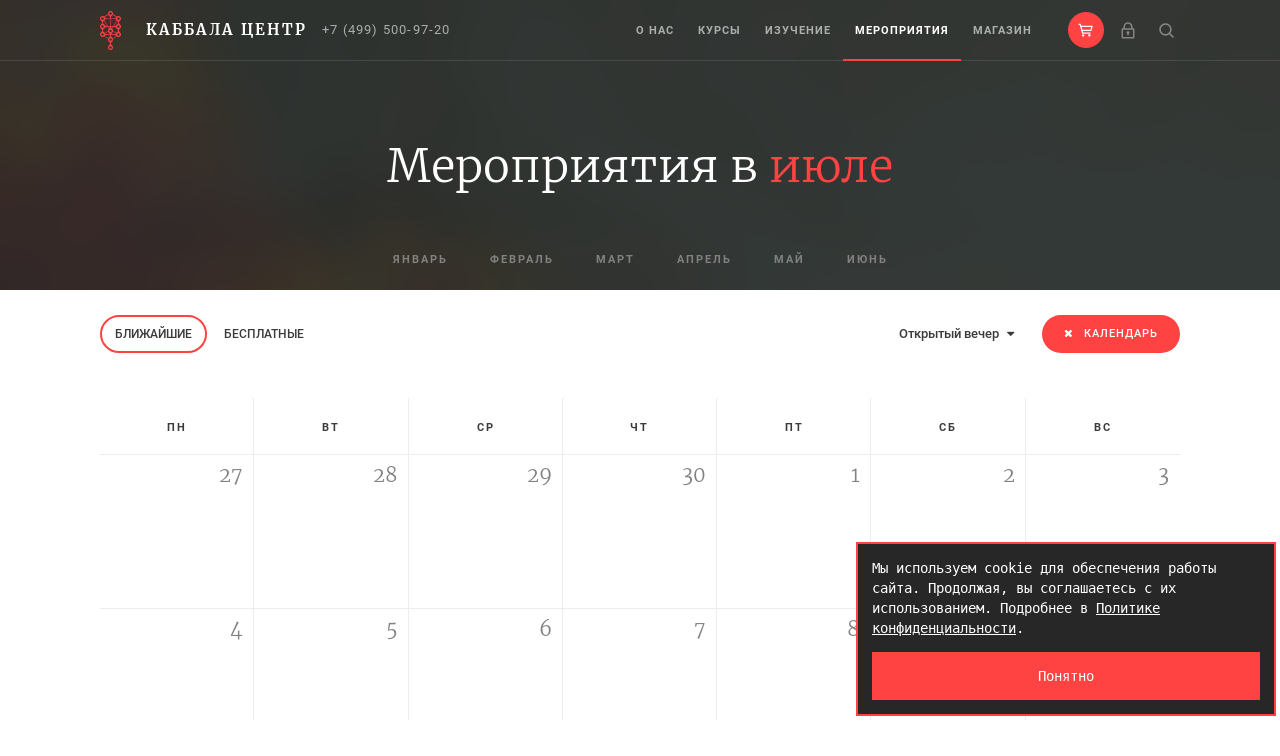

--- FILE ---
content_type: text/html; charset=utf-8
request_url: https://kabbalah.ru/events?category=10&in_month=2022-07&view=calendar
body_size: 7965
content:
<!DOCTYPE html>
<html lang="ru">
<head>
  <meta charset="utf-8">
  <meta name="viewport" content="width=device-width,initial-scale=1">

  <title>Мероприятия - Московский Каббала Центр</title>

  <link rel="icon" type="image/x-icon" href="/assets/spree/storefront/favicons/favicon-6d839aade5c2c0536b5996f44d39f13f0899bbcafec5e10c03fa044a5ffd3c93.ico" />
  <link rel="apple-touch-icon" type="image/png" href="/assets/spree/storefront/favicons/apple-touch-icon-57x57-cf3a90e2931ad2ecaa7fcb2445a7505d99899876f7fb8af7bf97f6de13e445f2.png" sizes="57x57" />
  <link rel="apple-touch-icon" type="image/png" href="/assets/spree/storefront/favicons/apple-touch-icon-72x72-5963a7499a31c533ceb44806f30ea5b7c9eeee0c0c4686a20722f1edc14d3ffa.png" sizes="72x72" />
  <link rel="apple-touch-icon" type="image/png" href="/assets/spree/storefront/favicons/apple-touch-icon-76x76-9428fbd03ea32288fdb37a5c76670c8db474d8fd316e6859f0fd9166f4dd1dfe.png" sizes="76x76" />
  <link rel="apple-touch-icon" type="image/png" href="/assets/spree/storefront/favicons/apple-touch-icon-114x114-9160b09087108a3a301540bdd69d1e2b0612364349bae2fb6c96098b006fc80e.png" sizes="114x114" />
  <link rel="apple-touch-icon" type="image/png" href="/assets/spree/storefront/favicons/apple-touch-icon-120x120-a948f2386e29a1c2b55be1584168bf6d449a001b61354130b93cee4b626d20ef.png" sizes="120x120" />
  <link rel="apple-touch-icon" type="image/png" href="/assets/spree/storefront/favicons/apple-touch-icon-144x144-56bbe5fa3da626759e5e776953bc9eb2c502edf5b5e45ce0a803930a1395c300.png" sizes="144x144" />
  <link rel="apple-touch-icon" type="image/png" href="/assets/spree/storefront/favicons/apple-touch-icon-152x152-03a8d763f5b011861b0c2b6c8e145bd1f3ebe6a1d8f458dfff0f860c65fe2dde.png" sizes="152x152" />
  <link rel="apple-touch-icon" type="image/png" href="/assets/spree/storefront/favicons/apple-touch-icon-180x180-d02d827a67f26c70222e6c824848a9302a7d3dbff10dd1f50b72c6d54d1936db.png" sizes="180x180" />


  <link href="https://kabbalah.ru/events/" rel="canonical" />

    <meta name="description" content="">
<meta name="keywords" content="академия каббалы, каббала лайтман, каббала лайтман книги, каббала центр, каббалистика, секта кабала, черная каббала, kabbalah, каббала мясницкая, каббала центр на мясницкой, каббала москва, каббала центр москва, кабала центр, каббала центр сайт">


  <meta name="csrf-param" content="authenticity_token" />
<meta name="csrf-token" content="VXV3MHFGnoNBOGabNC1SNGwjSNSm89ibh8SqIhzet31dQ-GLqKbww9Le0b7_7jCGam6gNjxq8l6bALJCafGeNA" />
  

  <noscript>
  <style>
    .component .component-loader {
        display: none !important;
    }
  </style>
</noscript>
<style>
    .component .component-noscript {
        text-align: center;
    }

    @keyframes component-loader {
        0% {
            transform: rotate(0deg);
        }
        100% {
            transform: rotate(360deg);
        }
    }

    .component .component-loader {
      display: inline-block;
    }

    .component .component-loader:after {
        content: " ";
        display: block;
        width: 64px;
        height: 64px;
        margin: 8px;
        border-width: 6px;
        border-radius: 50%;
        border-style: solid;
        border-color: #000000 #ffffff #000000 #ffffff;
        animation: component-loader 1.2s linear infinite;
    }

    .component .component-loader.hidden {
        display: none;
    }
</style>


  <link rel="stylesheet" href="/assets/spree/storefront/all-86fd581963fd3cbe716c457c6cc5a2a783ed043d65fc8c7f321198cd79c9aaab.css" media="all" />
  <link rel="stylesheet" href="/packs/css/spree_storefront_application-38acc7c2.css" />

  
</head>
<body>
<div class="announces">
</div>


<div class="container-relative">
  <header class="header-default header-transparent">
    <div class="container">
  <div class="header-default-wrapper clearfix">
    <div class="header-logo">
      <a class="header-logo__link" href="/">
        <span class="header-logo__img"></span>
        <span class="header-logo__title">Каббала центр</span>
      </a>
      <a class="header-logo__number" href="tel:+74995009720">+7 (499) 500-97-20</a>
    </div>
    <div class="header-actions">
      <div class="header-actions-item header-cart">
        <a role="button" data-toggle="popover" data-trigger="hover" data-content="Ваша корзина пуста :(" class="header-actions-link header-cart-link header-cart--empty" href="/cart"><span class="header-actions__icon header-actions__icon--cart"></span><span class="header-cart-link__count"></span></a>
      </div>

      <div class="header-actions-item header-login">
          <a class="header-actions-link header-login-link" href="/sign_in">
            <span class="header-actions__icon header-actions__icon--login"></span>
          </a>
      </div>

      <div class="header-actions-item header-search">
        <a class="header-actions-link header-search-link" href="/search">
          <span class="header-actions__icon header-actions__icon--search"></span>
        </a>
      </div>
    </div>
    <div class="header-menu-wrapper">
      <div class="mobile-menu">
        <div class="mobile-menu-wrapper">
          <span class="mobile-menu__burger"></span>
        </div>
      </div>
      <nav class="header-menu">
          <a class="header-menu__item" href="/pages/about">О нас</a>

        <a class="header-menu__item" href="/university/home">Курсы</a>
        <a class="header-menu__item" href="/university/contents">Изучение</a>
        <a class="header-menu__item active" aria-current="page" href="/events">Мероприятия</a>
        <a class="header-menu__item" href="/products">Магазин</a>

        <div class="header-actions-mobile">
          <a class="header-menu__item header-cart-mobile--empty" href="/cart">Корзина<span class="cart-count-mobile"></span></a>
          <a class="header-menu__item" href="/search">Поиск</a>
        </div>
      </nav>
    </div>
  </div>
</div>

  </header>
  <div class="header-fade"></div>

  <main>
    
    <noscript>
    </noscript>

    <section class="events-lead">
  <div class="container">
    <div class="events-lead-wrapper container-dark">
      <h1 class="events-lead__title default-title">
        Мероприятия в <span>июле</span>
      </h1>
      <div class="events-lead-month-list-wrapper">
        <div class="events-lead-month-list">
            
            <a class="events-lead-month-list__item " href="/events?category=10&amp;in_month=2026-01&amp;view=calendar">январь</a>
            
            <a class="events-lead-month-list__item " href="/events?category=10&amp;in_month=2026-02&amp;view=calendar">февраль</a>
            
            <a class="events-lead-month-list__item " href="/events?category=10&amp;in_month=2026-03&amp;view=calendar">март</a>
            
            <a class="events-lead-month-list__item " href="/events?category=10&amp;in_month=2026-04&amp;view=calendar">апрель</a>
            
            <a class="events-lead-month-list__item " href="/events?category=10&amp;in_month=2026-05&amp;view=calendar">май</a>
            
            <a class="events-lead-month-list__item " href="/events?category=10&amp;in_month=2026-06&amp;view=calendar">июнь</a>
        </div>
      </div>
    </div>
  </div>
</section>
<section class="events-nav">
  <div class="container">
    <div class="events-nav-wrapper row">
      <div class="col-lg-4 col-md-6 col-sm-6 col-xs-12">
        <ul class="nav nav-pills">
            <li role="presentation" class="active"><a href="/events?category=10&amp;in_month=2022-07&amp;type=all&amp;view=calendar">Ближайшие</a></li>
            <li role="presentation" class=""><a href="/events?category=10&amp;in_month=2022-07&amp;type=free&amp;view=calendar">Бесплатные</a></li>
        </ul>
      </div>
      <div class="events-nav-filters col-lg-4 col-md-6 col-sm-6 col-xs-12 pull-right">
        <div class="events-dropdown dropdown">
          <button class="btn btn-dropdown dropdown-toggle" type="button" data-toggle="dropdown" aria-haspopup="true" aria-expanded="false">
            Открытый вечер
            <span class="fa fa-caret-down" aria-hidden="true"></span>
          </button>
          <ul class="dropdown-menu dropdown-menu-dark">
            <li><a href="/events?in_month=2022-07&amp;view=calendar">Все</a></li>
              <li><a href="/events?category=2&amp;in_month=2022-07&amp;view=calendar">Курс</a></li>
              <li><a href="/events?category=3&amp;in_month=2022-07&amp;view=calendar">Семинар</a></li>
              <li><a href="/events?category=4&amp;in_month=2022-07&amp;view=calendar">Новый Месяц</a></li>
              <li><a href="/events?category=5&amp;in_month=2022-07&amp;view=calendar">Вечеринка</a></li>
              <li><a href="/events?category=6&amp;in_month=2022-07&amp;view=calendar">Предстоящие туры</a></li>
              <li><a href="/events?category=7&amp;in_month=2022-07&amp;view=calendar">Презентация</a></li>
              <li><a href="/events?category=8&amp;in_month=2022-07&amp;view=calendar">Объявления</a></li>
              <li><a href="/events?category=9&amp;in_month=2022-07&amp;view=calendar">Шаббат</a></li>
              <li><a href="/events?category=10&amp;in_month=2022-07&amp;view=calendar">Открытый вечер</a></li>
              <li><a href="/events?category=11&amp;in_month=2022-07&amp;view=calendar">Новый месяц</a></li>
              <li><a href="/events?category=12&amp;in_month=2022-07&amp;view=calendar">Презентация книги</a></li>
              <li><a href="/events?category=13&amp;in_month=2022-07&amp;view=calendar">Праздник</a></li>
              <li><a href="/events?category=14&amp;in_month=2022-07&amp;view=calendar">OPEN EVENT [ENG]</a></li>
              <li><a href="/events?category=15&amp;in_month=2022-07&amp;view=calendar">Мероприятие</a></li>
              <li><a href="/events?category=16&amp;in_month=2022-07&amp;view=calendar">Бесплатная онлайн трансляция</a></li>
              <li><a href="/events?category=17&amp;in_month=2022-07&amp;view=calendar">Мастер-класс</a></li>
              <li><a href="/events?category=18&amp;in_month=2022-07&amp;view=calendar">Лекция</a></li>
              <li><a href="/events?category=19&amp;in_month=2022-07&amp;view=calendar">Открытая лекция</a></li>
              <li><a href="/events?category=20&amp;in_month=2022-07&amp;view=calendar">Прямой эфир</a></li>
              <li><a href="/events?category=21&amp;in_month=2022-07&amp;view=calendar">День Памяти</a></li>
              <li><a href="/events?category=22&amp;in_month=2022-07&amp;view=calendar">Вебинар</a></li>
          </ul>
        </div>

        <a class="btn btn-red btn-calendar" href="/events?category=10&amp;in_month=2022-07"><span class="fa fa-times"></span>Календарь</a>
      </div>
    </div>
  </div>
</section>
  <section class="calendar">
  <div class="container">
    <div class="calendar-wrapper">
      <div class="calendar-head">
          <div class="calendar-day">
            <div class="calendar-day-inner">
              <span class="calendar-day-of-week">Пн</span>
            </div>
          </div>
          <div class="calendar-day">
            <div class="calendar-day-inner">
              <span class="calendar-day-of-week">Вт</span>
            </div>
          </div>
          <div class="calendar-day">
            <div class="calendar-day-inner">
              <span class="calendar-day-of-week">Ср</span>
            </div>
          </div>
          <div class="calendar-day">
            <div class="calendar-day-inner">
              <span class="calendar-day-of-week">Чт</span>
            </div>
          </div>
          <div class="calendar-day">
            <div class="calendar-day-inner">
              <span class="calendar-day-of-week">Пт</span>
            </div>
          </div>
          <div class="calendar-day">
            <div class="calendar-day-inner">
              <span class="calendar-day-of-week">Сб</span>
            </div>
          </div>
          <div class="calendar-day">
            <div class="calendar-day-inner">
              <span class="calendar-day-of-week">Вс</span>
            </div>
          </div>
      </div>
      <div class="calendar-content">
          <header class="calendar-week-range">
            <h6 class="calendar-week-range__title">Мероприятия на неделе</h6>
            <span class="calendar-week-range__start">27.06</span>
            <span class="calendar-week-range__end">03.07</span>
          </header>
            <div class="calendar-day calendar-day--past">
              <div class="calendar-day-inner">
                <span class="calendar-day__count">27</span>
              </div>
            </div>
            <div class="calendar-day calendar-day--past">
              <div class="calendar-day-inner">
                <span class="calendar-day__count">28</span>
              </div>
            </div>
            <div class="calendar-day calendar-day--past">
              <div class="calendar-day-inner">
                <span class="calendar-day__count">29</span>
              </div>
            </div>
            <div class="calendar-day calendar-day--past">
              <div class="calendar-day-inner">
                <span class="calendar-day__count">30</span>
              </div>
            </div>
            <div class="calendar-day calendar-day--past">
              <div class="calendar-day-inner">
                <span class="calendar-day__count">1</span>
              </div>
            </div>
            <div class="calendar-day calendar-day--past">
              <div class="calendar-day-inner">
                <span class="calendar-day__count">2</span>
              </div>
            </div>
            <div class="calendar-day calendar-day--past">
              <div class="calendar-day-inner">
                <span class="calendar-day__count">3</span>
              </div>
            </div>
          <header class="calendar-week-range">
            <h6 class="calendar-week-range__title">Мероприятия на неделе</h6>
            <span class="calendar-week-range__start">04.07</span>
            <span class="calendar-week-range__end">10.07</span>
          </header>
            <div class="calendar-day calendar-day--past">
              <div class="calendar-day-inner">
                <span class="calendar-day__count">4</span>
              </div>
            </div>
            <div class="calendar-day calendar-day--past">
              <div class="calendar-day-inner">
                <span class="calendar-day__count">5</span>
              </div>
            </div>
            <div class="calendar-day calendar-day--past">
              <div class="calendar-day-inner">
                <span class="calendar-day__count">6</span>
              </div>
            </div>
            <div class="calendar-day calendar-day--past">
              <div class="calendar-day-inner">
                <span class="calendar-day__count">7</span>
              </div>
            </div>
            <div class="calendar-day calendar-day--past">
              <div class="calendar-day-inner">
                <span class="calendar-day__count">8</span>
              </div>
            </div>
            <div class="calendar-day calendar-day--past">
              <div class="calendar-day-inner">
                <span class="calendar-day__count">9</span>
              </div>
            </div>
            <div class="calendar-day calendar-day--past">
              <div class="calendar-day-inner">
                <span class="calendar-day__count">10</span>
              </div>
            </div>
          <header class="calendar-week-range">
            <h6 class="calendar-week-range__title">Мероприятия на неделе</h6>
            <span class="calendar-week-range__start">11.07</span>
            <span class="calendar-week-range__end">17.07</span>
          </header>
            <div class="calendar-day calendar-day--past">
              <div class="calendar-day-inner">
                <span class="calendar-day__count">11</span>
              </div>
            </div>
            <div class="calendar-day calendar-day--past">
              <div class="calendar-day-inner">
                <span class="calendar-day__count">12</span>
              </div>
            </div>
            <div class="calendar-day calendar-day--past">
              <div class="calendar-day-inner">
                <span class="calendar-day__count">13</span>
              </div>
            </div>
            <div class="calendar-day calendar-day--past">
              <div class="calendar-day-inner">
                <span class="calendar-day__count">14</span>
              </div>
            </div>
            <div class="calendar-day calendar-day--past">
              <div class="calendar-day-inner">
                <span class="calendar-day__count">15</span>
              </div>
            </div>
            <div class="calendar-day calendar-day--past">
              <div class="calendar-day-inner">
                <span class="calendar-day__count">16</span>
              </div>
            </div>
            <div class="calendar-day calendar-day--past">
              <div class="calendar-day-inner">
                <span class="calendar-day__count">17</span>
              </div>
            </div>
          <header class="calendar-week-range">
            <h6 class="calendar-week-range__title">Мероприятия на неделе</h6>
            <span class="calendar-week-range__start">18.07</span>
            <span class="calendar-week-range__end">24.07</span>
          </header>
            <div class="calendar-day calendar-day--past">
              <div class="calendar-day-inner">
                <span class="calendar-day__count">18</span>
              </div>
            </div>
            <div class="calendar-day calendar-day--past">
              <div class="calendar-day-inner">
                <span class="calendar-day__count">19</span>
              </div>
            </div>
            <div class="calendar-day calendar-day--past">
              <div class="calendar-day-inner">
                <span class="calendar-day__count">20</span>
              </div>
            </div>
            <div class="calendar-day calendar-day--past">
              <div class="calendar-day-inner">
                <span class="calendar-day__count">21</span>
              </div>
            </div>
            <div class="calendar-day calendar-day--past">
              <div class="calendar-day-inner">
                <span class="calendar-day__count">22</span>
              </div>
            </div>
            <div class="calendar-day calendar-day--past">
              <div class="calendar-day-inner">
                <span class="calendar-day__count">23</span>
              </div>
            </div>
            <div class="calendar-day calendar-day--past">
              <div class="calendar-day-inner">
                <span class="calendar-day__count">24</span>
              </div>
            </div>
          <header class="calendar-week-range">
            <h6 class="calendar-week-range__title">Мероприятия на неделе</h6>
            <span class="calendar-week-range__start">25.07</span>
            <span class="calendar-week-range__end">31.07</span>
          </header>
            <div class="calendar-day calendar-day--past">
              <div class="calendar-day-inner">
                <span class="calendar-day__count">25</span>
              </div>
            </div>
            <div class="calendar-day calendar-day--past">
              <div class="calendar-day-inner">
                <span class="calendar-day__count">26</span>
              </div>
            </div>
            <div class="calendar-day calendar-day--past">
              <div class="calendar-day-inner">
                <span class="calendar-day__count">27</span>
              </div>
            </div>
            <div class="calendar-day calendar-day--past">
              <div class="calendar-day-inner">
                <span class="calendar-day__count">28</span>
              </div>
            </div>
            <div class="calendar-day calendar-day--past">
              <div class="calendar-day-inner">
                <span class="calendar-day__count">29</span>
              </div>
            </div>
            <div class="calendar-day calendar-day--past">
              <div class="calendar-day-inner">
                <span class="calendar-day__count">30</span>
              </div>
            </div>
            <div class="calendar-day calendar-day--past">
              <div class="calendar-day-inner">
                <span class="calendar-day__count">31</span>
              </div>
            </div>
      </div>
    </div>
  </div>
</section>


  </main>

  <footer class="footer">
  <div class="container">
    <div class="footer-row">
      <div class="footer-logo">
        <svg xmlns="http://www.w3.org/2000/svg"
     width="29"
     height="54"
     viewBox="0 0 29 54"
     fill="currentColor">
  <path d="M14.5 7C12.5670034 7 11 5.43299662 11 3.5S12.5670034 0 14.5 0 18 1.56700338 18 3.5 16.4329966 7 14.5 7Zm-.059322-1.66101695c.9828796 0 1.779661-.79678138 1.779661-1.77966102s-.7967814-1.77966101-1.779661-1.77966101c-.9828797 0-1.7796611.79678137-1.7796611 1.77966101s.7967814 1.77966102 1.7796611 1.77966102Z"/>
  <path d="m11.12203505 4.12830605.5591929.82903757-5.803263 3.91435033-.5591929-.82903757z"/>
  <path d="m12.14199608 27.4393761.42261826.90630779-6.34415454 2.95832785-.42261826-.9063078zM17.22045992 27.4393761l-.42261826.90630779 6.3441545 2.95832783.42261827-.90630779z" opacity=".75"/>
  <path d="m17.87796495 4.12830605-.5591929.82903757 5.803263 3.91435033.5591929-.82903757z"/>
  <path d="m6.06579809 12.8137262-.8571673.51503808L12.9342019 26.1862738l.8571673-.51503807zM22.93420191 12.8137262l.8571673.51503808L16.0657981 26.1862738l-.8571673-.51503807zM11.12203505 38.87169395l.5591929-.82903757-5.803263-3.91435033-.5591929.82903757zM17.87796495 38.87169395l-.5591929-.82903757 5.803263-3.91435033.5591929.82903757z" opacity=".75"/>
  <path d="M14.5 43c-1.9329966 0-3.5-1.5670034-3.5-3.5s1.5670034-3.5 3.5-3.5 3.5 1.5670034 3.5 3.5-1.5670034 3.5-3.5 3.5Zm-.059322-1.6610169c.9828796 0 1.779661-.7967814 1.779661-1.7796611 0-.9828796-.7967814-1.779661-1.779661-1.779661-.9828797 0-1.7796611.7967814-1.7796611 1.779661 0 .9828797.7967814 1.7796611 1.7796611 1.7796611ZM14.5 31c-1.9329966 0-3.5-1.5670034-3.5-3.5s1.5670034-3.5 3.5-3.5 3.5 1.5670034 3.5 3.5-1.5670034 3.5-3.5 3.5Zm-.059322-1.6610169c.9828796 0 1.779661-.7967814 1.779661-1.7796611 0-.9828796-.7967814-1.779661-1.779661-1.779661-.9828797 0-1.7796611.7967814-1.7796611 1.779661 0 .9828797.7967814 1.7796611 1.7796611 1.7796611ZM14.5 54c-1.9329966 0-3.5-1.5670034-3.5-3.5s1.5670034-3.5 3.5-3.5 3.5 1.5670034 3.5 3.5-1.5670034 3.5-3.5 3.5Zm-.059322-1.6610169c.9828796 0 1.779661-.7967814 1.779661-1.7796611 0-.9828796-.7967814-1.779661-1.779661-1.779661-.9828797 0-1.7796611.7967814-1.7796611 1.779661 0 .9828797.7967814 1.7796611 1.7796611 1.7796611ZM3.5 14C1.56700338 14 0 12.4329966 0 10.5 0 8.56700338 1.56700338 7 3.5 7S7 8.56700338 7 10.5C7 12.4329966 5.43299662 14 3.5 14Zm-.05932203-1.6610169c.98287964 0 1.77966101-.7967814 1.77966101-1.7796611 0-.98287961-.79678137-1.77966098-1.77966101-1.77966098s-1.77966102.79678137-1.77966102 1.77966098c0 .9828797.79678138 1.7796611 1.77966102 1.7796611ZM3.5 25C1.56700338 25 0 23.4329966 0 21.5S1.56700338 18 3.5 18 7 19.5670034 7 21.5 5.43299662 25 3.5 25Zm-.05932203-1.6610169c.98287964 0 1.77966101-.7967814 1.77966101-1.7796611 0-.9828796-.79678137-1.779661-1.77966101-1.779661s-1.77966102.7967814-1.77966102 1.779661c0 .9828797.79678138 1.7796611 1.77966102 1.7796611ZM25.5 14c-1.9329966 0-3.5-1.5670034-3.5-3.5C22 8.56700338 23.5670034 7 25.5 7S29 8.56700338 29 10.5c0 1.9329966-1.5670034 3.5-3.5 3.5Zm-.059322-1.6610169c.9828796 0 1.779661-.7967814 1.779661-1.7796611 0-.98287961-.7967814-1.77966098-1.779661-1.77966098-.9828797 0-1.7796611.79678137-1.7796611 1.77966098 0 .9828797.7967814 1.7796611 1.7796611 1.7796611Z"/>
  <path d="M23 13h5c-1.3333333 1-2 2-2 3h-1c0-1-.6666667-2-2-3Zm0 6c1.3333333-1 2-2 2-3h1c0 1 .6666667 2 2 3h-5ZM12 6h5c-1.3333333 1-2 2-2 3h-1c0-1-.6666667-2-2-3Z"/>
  <path d="M9 10c-1 0-2-.66666667-3-2v5c1-1.3333333 2-2 3-2h11c1 0 2 .6666667 3 2V8c-1 1.33333333-2 2-3 2H9Z" opacity=".75"/>
  <path d="M9 21c-1 0-2-.6666667-3-2v5c1-1.3333333 2-2 3-2h11c1 0 2 .6666667 3 2v-5c-1 1.3333333-2 2-3 2H9ZM9 32c-1 0-2-.6666667-3-2v5c1-1.3333333 2-2 3-2h11c1 0 2 .6666667 3 2v-5c-1 1.3333333-2 2-3 2H9Z"/>
  <path d="M12 30h5c-1.3333333 1-2 2-2 3h-1c0-1-.6666667-2-2-3ZM12 42h5c-1.3333333 1-2 2-2 3h-1c0-1-.6666667-2-2-3ZM12 25h5c-1.3333333-1-2-2-2-3h-1c0 1-.6666667 2-2 3ZM12 37h5c-1.3333333-1-2-2-2-3h-1c0 1-.6666667 2-2 3ZM12 48h5c-1.3333333-1-2-2-2-3h-1c0 1-.6666667 2-2 3ZM23 24h5c-1.3333333 1-2 2-2 3h-1c0-1-.6666667-2-2-3Zm0 6c1.3333333-1 2-2 2-3h1c0 1 .6666667 2 2 3h-5ZM1 13h5c-1.33333333 1-2 2-2 3H3c0-1-.66666667-2-2-3Zm0 6c1.33333333-1 2-2 2-3h1c0 1 .66666667 2 2 3H1ZM1 24h5c-1.33333333 1-2 2-2 3H3c0-1-.66666667-2-2-3Zm0 6c1.33333333-1 2-2 2-3h1c0 1 .66666667 2 2 3H1Z"/>
  <path d="M25.5 25c-1.9329966 0-3.5-1.5670034-3.5-3.5s1.5670034-3.5 3.5-3.5 3.5 1.5670034 3.5 3.5-1.5670034 3.5-3.5 3.5Zm-.059322-1.6610169c.9828796 0 1.779661-.7967814 1.779661-1.7796611 0-.9828796-.7967814-1.779661-1.779661-1.779661-.9828797 0-1.7796611.7967814-1.7796611 1.779661 0 .9828797.7967814 1.7796611 1.7796611 1.7796611ZM3.5 36C1.56700338 36 0 34.4329966 0 32.5S1.56700338 29 3.5 29 7 30.5670034 7 32.5 5.43299662 36 3.5 36Zm-.05932203-1.6610169c.98287964 0 1.77966101-.7967814 1.77966101-1.7796611 0-.9828796-.79678137-1.779661-1.77966101-1.779661s-1.77966102.7967814-1.77966102 1.779661c0 .9828797.79678138 1.7796611 1.77966102 1.7796611ZM25.5 36c-1.9329966 0-3.5-1.5670034-3.5-3.5s1.5670034-3.5 3.5-3.5 3.5 1.5670034 3.5 3.5-1.5670034 3.5-3.5 3.5Zm-.059322-1.6610169c.9828796 0 1.779661-.7967814 1.779661-1.7796611 0-.9828796-.7967814-1.779661-1.779661-1.779661-.9828797 0-1.7796611.7967814-1.7796611 1.779661 0 .9828797.7967814 1.7796611 1.7796611 1.7796611Z"/>
  <path d="M14 9h1v16h-1z" opacity=".75"/>
  <path d="M14 31h1v4h-1z"/>
</svg>

        <div class="footer-logo-info">
          <span class="footer-logo-info-name">Каббала Центр</span>
          <span class="footer-logo-info-slogan">Изменить сознание — изменить реальность</span>
        </div>
      </div>

      <div class="footer-info">
        <div class="footer-info-address">
          Москва, ул. Мясницкая, 13 стр. 11
        </div>

        <div class="footer-info-schedule">
          <div class="footer-info-schedule">
  <div class="footer-info-schedule-item">
    <div class="footer-info-schedule-item-key">Пн-Чт</div>
    <div class="footer-info-schedule-item-value">с 10 до 22</div>
  </div>

  <div class="footer-info-schedule-item">
    <div class="footer-info-schedule-item-key">Пт</div>
    <div class="footer-info-schedule-item-value">с 10 до 18</div>
  </div>

  <div class="footer-info-schedule-item">
    <div class="footer-info-schedule-item-key">Сб-Вс</div>
    <div class="footer-info-schedule-item-value">Выходной</div>
  </div>
</div>
        </div>

        <div class="footer-info-contacts">
          <div class="footer-info-contacts-item">
            <a href="tel:+74995009720">+7 (499) 500-97-20</a>
          </div>
          <div class="footer-info-contacts-item">
            <a href="tel:+79955009750">+7 (995) 500-97-50</a>
            (магазин, микве)
          </div>
          <div class="footer-info-contacts-item">
            <a href="tel:+79955009725">+7 (995) 500-97-25</a>
            (клиентский отдел)
          </div>
        </div>
      </div>

      <nav class="footer-navigation">
        <nav class="footer-navigation-internal" aria-label="Дополнительная">
          <a class="active" aria-current="page" href="/events?view=calendar">Мероприятия</a>

            <a href="/pages/delivery">Оплата и доставка</a>
            <a href="/pages/moon">Материалы к Новому месяцу Козерог</a>
            <a href="/pages/powerofkabbalahcourse">Сила Каббалы. Программа курса.</a>
            <a href="/pages/contacts">Контакты</a>
        </nav>

        <nav class="footer-navigation-socials" aria-label="Социальные сети">
          <a target="_blank" href="https://www.youtube.com/user/kabbalahcentremoscow/"><span class="fa fa-youtube-play"></span></a>
          <a target="_blank" href="https://t.me/kabbalahcentremoscow/"><span class="fa fa-paper-plane"></span></a>
          <a target="_blank" href="https://vk.com/kabbalah_moscow/"><span class="fa fa-vk"></span></a>
        </nav>

        <nav class="footer-navigation-locale" aria-label="Выбор языка">
        </nav>
      </nav>
    </div>

    <hr/>

    <div class="footer-row">
      <div class="footer-legal">
        <p>Доводится до сведения всех заинтересованных лиц, что в соответствии с п.3 статьи 17, статьи 16, п.1 статьи 24.1., ст. 24.2 Федерального закона от 26.09.1997 N 125-ФЗ «О свободе совести и о религиозных объединениях» В настоящее время, в настоящем месте осуществляется деятельность местной религиозной организации «Религиозная община прогрессивного иудаизма «Ор Хадаш» в городе Москве Адрес: 101000, г. Москва, ул. Мясницкая, д.13, стр.11 Решение о государственной регистрации некоммерческой организации при создании принято 04 декабря 2014 г. Главным управлением Министерства юстиции Российской Федерации по Москве. Присвоен учетный номер 7711011464</p>
      </div>
      <div class="footer-legal">
        <p>МРО «Ор Хадаш»</p>
<p>ОГРН: 1147799019170</p>
<p>ИНН: 7721491887</p>
<p>Адрес: 101000, г. Москва, ул. Мясницкая, д. 13, стр. 11, помещ. 12</p>
<br/>
<p><a href="/pages/orhadash_privacy_policy">Политика конфиденциальности</a></p>
<p><a href="/pages/orhadash_personal_data_processing_consent">Согласие на обработку персональных данных</a></p>
<p><a href="/pages/orhadash_advertisement_receiving_consent">Согласие на получение рекламной информации</a></p>
<p><a href="/pages/orhadash_terms_of_service">Условия покупки в интернет-магазине</a></p>
<p><a href="/pages/orhadash_adhesion_agreement_for_services">Договор присоединения на оказание услуг</a></p>
<!--<p><a href="">Оферта</a></p>-->
      </div>
      <div class="footer-legal">
        <p>ООО «КНИЖКА»</p>
<p>ОГРН: 5147746102576</p>
<p>ИНН: 7708821335</p>
<p>Адрес: 101000, г. Москва, ул. Мясницкая, д. 13, стр. 11</p>
<br/>
<p><a href="/pages/knizhka_privacy_policy">Политика конфиденциальности</a></p>
<p><a href="/pages/knizhka_personal_data_processing_consent">Согласие на обработку персональных данных</a></p>
<p><a href="/pages/knizhka_advertisement_receiving_consent">Согласие на получение рекламной информации</a></p>
<p><a href="/pages/knizhka_terms_of_service">Условия покупки в интернет-магазине</a></p>
<p><a href="/pages/knizhka_agreement">Оферта</a></p>
      </div>
    </div>

    <hr/>

    <div class="footer-row">
      <div class="footer-copyright">
        © 2013 - 2026 Московский Каббала Центр
      </div>

      <div class="footer-partners">
        <img src="/assets/spree/storefront/payment-partners/sdm-4743b0ac4dbcf1c3a8f68817ea47a2e4f73ebe8273b162b2179ba1e717ef0d7d.png" alt="" width="93" height="18" srcset="/assets/spree/storefront/payment-partners/sdm@2x-f76350ec5fea50f96236157ce834cd733490cfb3afdc6a3ddda942afeb54987d.png 2x">
        <img src="/assets/spree/storefront/payment-partners/cloud-87987911b267ce916db6f16514bf7da6cb0eb94763a09a6ffd5cb80d0a45560a.png" alt="" width="25" height="21" srcset="/assets/spree/storefront/payment-partners/cloud@2x-6e5881ce36efb0fc8eccd88525050a3171b176f7c9a0a34dcc786ee69480dbbf.png 2x">
      </div>

      <div class="footer-developed-by">
        <span>Разработано в <a href="//bitberry.ru">bitberry.ru</a></span>
      </div>
    </div>
  </div>
</footer>

</div>

<div class="cookie-consent" hidden>
  <div class="cookie-consent-message"><p>
  Мы используем cookie для обеспечения работы сайта.
  Продолжая, вы соглашаетесь с их использованием.
  Подробнее в <a href="/pages/knizhka_privacy_policy">Политике конфиденциальности</a>.
</p></div>
  <button class="cookie-consent-button">Понятно</button>
</div>


<script>BOOTSTRAP_FLASH_MESSAGES = [];</script>
<script src="/assets/spree/storefront/all-c62609c6af0581452061dfeb18f8f0e44edf005183d7420f64f1638e43ed8479.js"></script>
<script src="/packs/js/runtime-802a3226b8c7c5d74d8c.js" defer="defer"></script>
<script src="/packs/js/338-895571b13996e95f0a9e.js" defer="defer"></script>
<script src="/packs/js/spree_storefront_application-b608489e8d2b1da32b17.js" defer="defer"></script>


  <!-- Yandex.Metrika counter -->
<script type="text/javascript">
    (function (d, w, c) {
        (w[c] = w[c] || []).push(function () {
            try {
                w.yaCounter45017416 = new Ya.Metrika2({
                    id: 45017416,
                    clickmap: true,
                    trackLinks: true,
                    accurateTrackBounce: true,
                    webvisor: true
                });
            } catch (e) {
            }
        });

        var n = d.getElementsByTagName("script")[0],
            s = d.createElement("script"),
            f = function () {
                n.parentNode.insertBefore(s, n);
            };
        s.type = "text/javascript";
        s.async = true;
        s.src = "https://mc.yandex.ru/metrika/tag.js";

        if (w.opera == "[object Opera]") {
            d.addEventListener("DOMContentLoaded", f, false);
        } else {
            f();
        }
    })(document, window, "yandex_metrika_callbacks2");
</script>
<noscript>
  <div><img src="https://mc.yandex.ru/watch/45017416" style="position:absolute; left:-9999px;" alt=""/></div>
</noscript>
<!-- /Yandex.Metrika counter -->

  <!-- VK -->
<script type="text/javascript">!function(){var t=document.createElement("script");t.type="text/javascript",t.async=!0,t.src='https://vk.com/js/api/openapi.js?169',t.onload=function(){VK.Retargeting.Init("VK-RTRG-1411470-fcuON"),VK.Retargeting.Hit()},document.head.appendChild(t)}();</script><noscript><img src="https://vk.com/rtrg?p=VK-RTRG-1411470-fcuON" style="position:fixed; left:-999px;" alt=""/></noscript>
<!-- /VK -->

  <!-- Global site tag (gtag.js) - Google Analytics -->
<script async src="https://www.googletagmanager.com/gtag/js?id=UA-101414860-1"></script>
<script>
    window.dataLayer = window.dataLayer || [];

    function gtag() {
        dataLayer.push(arguments);
    }

    gtag('js', new Date());

    gtag('config', 'UA-101414860-1');
</script>
<!-- /Global site tag (gtag.js) - Google Analytics -->

  <!-- Facebook Pixel Code -->
<script>
    !function(f,b,e,v,n,t,s)
    {if(f.fbq)return;n=f.fbq=function(){n.callMethod?
        n.callMethod.apply(n,arguments):n.queue.push(arguments)};
        if(!f._fbq)f._fbq=n;n.push=n;n.loaded=!0;n.version='2.0';
        n.queue=[];t=b.createElement(e);t.async=!0;
        t.src=v;s=b.getElementsByTagName(e)[0];
        s.parentNode.insertBefore(t,s)}(window, document,'script',
        'https://connect.facebook.net/en_US/fbevents.js');
    fbq('init', '127175484615400');
    fbq('track', 'PageView');
</script>
<noscript>
  <img height="1" width="1" style="display:none" src="https://www.facebook.com/tr?id=127175484615400&ev=PageView&noscript=1"/>
</noscript>
<!-- /Facebook Pixel Code -->

</body>
</html>


--- FILE ---
content_type: image/svg+xml
request_url: https://kabbalah.ru/assets/spree/storefront/header/login--grey-883e026104da9527088727c5d77699cc692531b083790acee4865b772ebd021c.svg
body_size: 727
content:
<?xml version="1.0" encoding="UTF-8"?>
<svg width="14px" height="17px" viewBox="0 0 14 17" version="1.1" xmlns="http://www.w3.org/2000/svg"
     xmlns:xlink="http://www.w3.org/1999/xlink">
  <!-- Generator: Sketch 47.1 (45422) - http://www.bohemiancoding.com/sketch -->
  <title>Login</title>
  <desc>Created with Sketch.</desc>
  <defs></defs>
  <g id="Web" stroke="none" stroke-width="1" fill="none" fill-rule="evenodd" opacity="0.400000006">
    <g id="UI-kit" transform="translate(-1208.000000, -958.000000)">
      <g id="headers" transform="translate(0.000000, 730.000000)">
        <g id="header-copy-5" transform="translate(0.000000, 205.000000)">
          <g id="39" transform="translate(1210.000000, 24.000000)">
            <rect id="Body" stroke="#FFFFFF" stroke-width="1.5" x="-0.75" y="5.88157895" width="11.5"
                  height="8.86842105" rx="0.736842105"></rect>
            <path d="M5.75,10.8554789 L5.75,11.7763158 C5.75,12.1905294 5.41421356,12.5263158 5,12.5263158 L5,12.5263158 L5,12.5263158 C4.58578644,12.5263158 4.25,12.1905294 4.25,11.7763158 L4.25,10.8554789 C3.80164897,10.6006719 3.5,10.1244186 3.5,9.57894737 C3.5,8.76505405 4.17157288,8.10526316 5,8.10526316 C5.82842712,8.10526316 6.5,8.76505405 6.5,9.57894737 C6.5,10.1244186 6.19835103,10.6006719 5.75,10.8554789 Z"
                  id="Keyhole" fill="#FFFFFF"></path>
            <path d="M8.75,5.89473684 L8.75,3.68421053 C8.75,1.64947724 7.07106781,0 5,0 C2.92893219,0 1.25,1.64947724 1.25,3.68421053 L1.25,5.89473684"
                  id="Lock" stroke="#FFFFFF" stroke-width="1.5"></path>
          </g>
        </g>
      </g>
    </g>
  </g>
</svg>

--- FILE ---
content_type: image/svg+xml
request_url: https://kabbalah.ru/assets/spree/storefront/header/cart-0c220e4ed6c9b9921117d989135a4a83e2d607e7c94ad306e18004277397f5d7.svg
body_size: 651
content:
<?xml version="1.0" encoding="UTF-8"?>
<svg width="17px" height="15px" viewBox="0 0 17 15" version="1.1" xmlns="http://www.w3.org/2000/svg"
     xmlns:xlink="http://www.w3.org/1999/xlink">
  <!-- Generator: Sketch 47.1 (45422) - http://www.bohemiancoding.com/sketch -->
  <title>229</title>
  <desc>Created with Sketch.</desc>
  <defs></defs>
  <g id="Web" stroke="none" stroke-width="1" fill="none" fill-rule="evenodd">
    <g id="UI-kit" transform="translate(-1158.000000, -753.000000)">
      <g id="headers" transform="translate(0.000000, 730.000000)">
        <g id="header">
          <g id="ic_cart" transform="translate(1147.000000, 11.000000)">
            <g id="229" transform="translate(12.000000, 13.000000)">
              <path d="M11.9,14 C11.1268014,14 10.5,13.4030463 10.5,12.6666667 C10.5,11.930287 11.1268014,11.3333333 11.9,11.3333333 C12.6731986,11.3333333 13.3,11.930287 13.3,12.6666667 C13.3,13.4030463 12.6731986,14 11.9,14 Z M4.9,14 C4.12680135,14 3.5,13.4030463 3.5,12.6666667 C3.5,11.930287 4.12680135,11.3333333 4.9,11.3333333 C5.67319865,11.3333333 6.3,11.930287 6.3,12.6666667 C6.3,13.4030463 5.67319865,14 4.9,14 Z"
                    id="Wheels" fill="#FFFFFF"></path>
              <polyline id="Frame" stroke="#FFFFFF" stroke-width="1.4" stroke-linecap="round" stroke-linejoin="round"
                        points="12.6 10 4.2 10 1.5 0 0.1 0"></polyline>
              <polyline id="Body" stroke="#FFFFFF" stroke-width="1.4" stroke-linecap="round" stroke-linejoin="round"
                        points="3.85 7 13.6 7 15 2.33333333 2.5 2.33333333"></polyline>
            </g>
          </g>
        </g>
      </g>
    </g>
  </g>
</svg>

--- FILE ---
content_type: application/javascript
request_url: https://kabbalah.ru/packs/js/spree_storefront_application-b608489e8d2b1da32b17.js
body_size: 10871
content:
/*! For license information please see spree_storefront_application-b608489e8d2b1da32b17.js.LICENSE.txt */
(self.webpackChunkkabbalah=self.webpackChunkkabbalah||[]).push([[490],{8748:function(e){var t;t=function(){"use strict";function e(e,t){var r=Object.keys(e);if(Object.getOwnPropertySymbols){var n=Object.getOwnPropertySymbols(e);t&&(n=n.filter((function(t){return Object.getOwnPropertyDescriptor(e,t).enumerable}))),r.push.apply(r,n)}return r}function t(t){for(var r=1;r<arguments.length;r++){var o=null!=arguments[r]?arguments[r]:{};r%2?e(Object(o),!0).forEach((function(e){n(t,e,o[e])})):Object.getOwnPropertyDescriptors?Object.defineProperties(t,Object.getOwnPropertyDescriptors(o)):e(Object(o)).forEach((function(e){Object.defineProperty(t,e,Object.getOwnPropertyDescriptor(o,e))}))}return t}function r(e){return r="function"==typeof Symbol&&"symbol"==typeof Symbol.iterator?function(e){return typeof e}:function(e){return e&&"function"==typeof Symbol&&e.constructor===Symbol&&e!==Symbol.prototype?"symbol":typeof e},r(e)}function n(e,t,r){return t in e?Object.defineProperty(e,t,{value:r,enumerable:!0,configurable:!0,writable:!0}):e[t]=r,e}function o(e){return function(e){if(Array.isArray(e))return a(e)}(e)||function(e){if("undefined"!=typeof Symbol&&null!=e[Symbol.iterator]||null!=e["@@iterator"])return Array.from(e)}(e)||i(e)||function(){throw new TypeError("Invalid attempt to spread non-iterable instance.\nIn order to be iterable, non-array objects must have a [Symbol.iterator]() method.")}()}function i(e,t){if(e){if("string"==typeof e)return a(e,t);var r=Object.prototype.toString.call(e).slice(8,-1);return"Object"===r&&e.constructor&&(r=e.constructor.name),"Map"===r||"Set"===r?Array.from(e):"Arguments"===r||/^(?:Ui|I)nt(?:8|16|32)(?:Clamped)?Array$/.test(r)?a(e,t):void 0}}function a(e,t){(null==t||t>e.length)&&(t=e.length);for(var r=0,n=new Array(t);r<t;r++)n[r]=e[r];return n}var c=function(e){return"string"==typeof e?document.querySelector(e):e()},s=function(e,t){var r="string"==typeof e?document.createElement(e):e;for(var n in t){var o=t[n];if("inside"===n)o.append(r);else if("dest"===n)c(o[0]).insertAdjacentElement(o[1],r);else if("around"===n){var i=o;i.parentNode.insertBefore(r,i),r.append(i),null!=i.getAttribute("autofocus")&&i.focus()}else n in r?r[n]=o:r.setAttribute(n,o)}return r},l=function(e,t){return e=String(e).toLowerCase(),t?e.normalize("NFD").replace(/[\u0300-\u036f]/g,"").normalize("NFC"):e},u=function(e,r){return s("mark",t({innerHTML:e},"string"==typeof r&&{class:r})).outerHTML},f=function(e,t){t.input.dispatchEvent(new CustomEvent(e,{bubbles:!0,detail:t.feedback,cancelable:!0}))},d=function(e,t,r){var n=r||{},o=n.mode,i=n.diacritics,a=n.highlight,c=l(t,i);if(t=String(t),e=l(e,i),"loose"===o){var s=(e=e.replace(/ /g,"")).length,f=0,d=Array.from(t).map((function(t,r){return f<s&&c[r]===e[f]&&(t=a?u(t,a):t,f++),t})).join("");if(f===s)return d}else{var h=c.indexOf(e);if(~h)return e=t.substring(h,h+e.length),a?t.replace(e,u(e,a)):t}},h=function(e,t){return new Promise((function(r,n){var o;return(o=e.data).cache&&o.store?r():new Promise((function(e,r){return"function"==typeof o.src?o.src(t).then(e,r):e(o.src)})).then((function(t){try{return e.feedback=o.store=t,f("response",e),r()}catch(e){return n(e)}}),n)}))},m=function(e,t){var r=t.data,n=t.searchEngine,o=[];r.store.forEach((function(a,c){var s=function(r){var i=r?a[r]:a,c="function"==typeof n?n(e,i):d(e,i,{mode:n,diacritics:t.diacritics,highlight:t.resultItem.highlight});if(c){var s={match:c,value:a};r&&(s.key=r),o.push(s)}};if(r.keys){var l,u=function(e){var t="undefined"!=typeof Symbol&&e[Symbol.iterator]||e["@@iterator"];if(!t){if(Array.isArray(e)||(t=i(e))){t&&(e=t);var r=0,n=function(){};return{s:n,n:function(){return r>=e.length?{done:!0}:{done:!1,value:e[r++]}},e:function(e){throw e},f:n}}throw new TypeError("Invalid attempt to iterate non-iterable instance.\nIn order to be iterable, non-array objects must have a [Symbol.iterator]() method.")}var o,a=!0,c=!1;return{s:function(){t=t.call(e)},n:function(){var e=t.next();return a=e.done,e},e:function(e){c=!0,o=e},f:function(){try{a||null==t.return||t.return()}finally{if(c)throw o}}}}(r.keys);try{for(u.s();!(l=u.n()).done;)s(l.value)}catch(e){u.e(e)}finally{u.f()}}else s()})),r.filter&&(o=r.filter(o));var a=o.slice(0,t.resultsList.maxResults);t.feedback={query:e,matches:o,results:a},f("results",t)},p="aria-expanded",v="aria-activedescendant",y="aria-selected",b=function(e,r){e.feedback.selection=t({index:r},e.feedback.results[r])},g=function(e){e.isOpen||((e.wrapper||e.input).setAttribute(p,!0),e.list.removeAttribute("hidden"),e.isOpen=!0,f("open",e))},w=function(e){e.isOpen&&((e.wrapper||e.input).setAttribute(p,!1),e.input.setAttribute(v,""),e.list.setAttribute("hidden",""),e.isOpen=!1,f("close",e))},E=function(e,t){var r=t.resultItem,n=t.list.getElementsByTagName(r.tag),i=!!r.selected&&r.selected.split(" ");if(t.isOpen&&n.length){var a,c,s=t.cursor;e>=n.length&&(e=0),e<0&&(e=n.length-1),t.cursor=e,s>-1&&(n[s].removeAttribute(y),i&&(c=n[s].classList).remove.apply(c,o(i))),n[e].setAttribute(y,!0),i&&(a=n[e].classList).add.apply(a,o(i)),t.input.setAttribute(v,n[t.cursor].id),t.list.scrollTop=n[e].offsetTop-t.list.clientHeight+n[e].clientHeight+5,t.feedback.cursor=t.cursor,b(t,e),f("navigate",t)}},k=function(e){E(e.cursor+1,e)},L=function(e){E(e.cursor-1,e)},O=function(e,t,r){(r=r>=0?r:e.cursor)<0||(e.feedback.event=t,b(e,r),f("selection",e),w(e))};function S(e,r){var n=this;return new Promise((function(o,i){var a,c;return a=r||((c=e.input)instanceof HTMLInputElement||c instanceof HTMLTextAreaElement?c.value:c.innerHTML),function(e,t,r){return t?t(e):e.length>=r}(a=e.query?e.query(a):a,e.trigger,e.threshold)?h(e,a).then((function(r){try{return e.feedback instanceof Error?o():(m(a,e),e.resultsList&&function(e){var r=e.resultsList,n=e.list,o=e.resultItem,i=e.feedback,a=i.matches,c=i.results;if(e.cursor=-1,n.innerHTML="",a.length||r.noResults){var l=new DocumentFragment;c.forEach((function(e,r){var n=s(o.tag,t({id:"".concat(o.id,"_").concat(r),role:"option",innerHTML:e.match,inside:l},o.class&&{class:o.class}));o.element&&o.element(n,e)})),n.append(l),r.element&&r.element(n,i),g(e)}else w(e)}(e),l.call(n))}catch(e){return i(e)}}),i):(w(e),l.call(n));function l(){return o()}}))}var A=function(e,t){for(var r in e)for(var n in e[r])t(r,n)};function j(e){var r=this;return new Promise((function(n,o){var i,a,c;if(i=e.placeHolder,c={role:"combobox","aria-owns":(a=e.resultsList).id,"aria-haspopup":!0,"aria-expanded":!1},s(e.input,t(t({"aria-controls":a.id,"aria-autocomplete":"both"},i&&{placeholder:i}),!e.wrapper&&t({},c))),e.wrapper&&(e.wrapper=s("div",t({around:e.input,class:e.name+"_wrapper"},c))),a&&(e.list=s(a.tag,t({dest:[a.destination,a.position],id:a.id,role:"listbox",hidden:"hidden"},a.class&&{class:a.class}))),function(e){var r,n,o,i=e.events,a=(r=function(){return S(e)},n=e.debounce,function(){clearTimeout(o),o=setTimeout((function(){return r()}),n)}),c=e.events=t({input:t({},i&&i.input)},e.resultsList&&{list:i?t({},i.list):{}}),s={input:{input:function(){a()},keydown:function(t){!function(e,t){switch(e.keyCode){case 40:case 38:e.preventDefault(),40===e.keyCode?k(t):L(t);break;case 13:t.submit||e.preventDefault(),t.cursor>=0&&O(t,e);break;case 9:t.resultsList.tabSelect&&t.cursor>=0&&O(t,e);break;case 27:t.input.value="",w(t)}}(t,e)},blur:function(){w(e)}},list:{mousedown:function(e){e.preventDefault()},click:function(t){!function(e,t){var r=t.resultItem.tag.toUpperCase(),n=Array.from(t.list.querySelectorAll(r)),o=e.target.closest(r);o&&o.nodeName===r&&O(t,e,n.indexOf(o))}(t,e)}}};A(s,(function(t,r){(e.resultsList||"input"===r)&&(c[t][r]||(c[t][r]=s[t][r]))})),A(c,(function(t,r){e[t].addEventListener(r,c[t][r])}))}(e),e.data.cache)return h(e).then((function(e){try{return l.call(r)}catch(e){return o(e)}}),o);function l(){return f("init",e),n()}return l.call(r)}))}function x(e){var t=e.prototype;t.init=function(){j(this)},t.start=function(e){S(this,e)},t.unInit=function(){if(this.wrapper){var e=this.wrapper.parentNode;e.insertBefore(this.input,this.wrapper),e.removeChild(this.wrapper)}var t;A((t=this).events,(function(e,r){t[e].removeEventListener(r,t.events[e][r])}))},t.open=function(){g(this)},t.close=function(){w(this)},t.goTo=function(e){E(e,this)},t.next=function(){k(this)},t.previous=function(){L(this)},t.select=function(e){O(this,null,e)},t.search=function(e,t,r){return d(e,t,r)}}return function e(t){this.options=t,this.id=e.instances=(e.instances||0)+1,this.name="autoComplete",this.wrapper=1,this.threshold=1,this.debounce=0,this.resultsList={position:"afterend",tag:"ul",maxResults:5},this.resultItem={tag:"li"},function(e){var t=e.name,n=e.options,o=e.resultsList,i=e.resultItem;for(var a in n)if("object"===r(n[a]))for(var s in e[a]||(e[a]={}),n[a])e[a][s]=n[a][s];else e[a]=n[a];e.selector=e.selector||"#"+t,o.destination=o.destination||e.selector,o.id=o.id||t+"_list_"+e.id,i.id=i.id||t+"_result",e.input=c(e.selector)}(this),x.call(this,e),j(this)}},e.exports=t()},8034:(e,t,r)=>{"use strict";const n=()=>{var e=document.querySelector(".cookie-consent");if(e){var t=e.querySelector("button");t&&(t.addEventListener("click",(()=>{(()=>{try{window.localStorage.setItem("cookie-consent","accepted")}catch(d){}})(),e.setAttribute("hidden","")})),(()=>{try{return"accepted"===window.localStorage.getItem("cookie-consent")}catch(d){return!1}})()||e.removeAttribute("hidden"))}};var o=r(3648),i=r(6540);function a(e,t){return function(e){if(Array.isArray(e))return e}(e)||function(e,t){var r=null==e?null:"undefined"!=typeof Symbol&&e[Symbol.iterator]||e["@@iterator"];if(null!=r){var n,o,i,a,c=[],s=!0,l=!1;try{if(i=(r=r.call(e)).next,0===t){if(Object(r)!==r)return;s=!1}else for(;!(s=(n=i.call(r)).done)&&(c.push(n.value),c.length!==t);s=!0);}catch(e){l=!0,o=e}finally{try{if(!s&&null!=r.return&&(a=r.return(),Object(a)!==a))return}finally{if(l)throw o}}return c}}(e,t)||function(e,t){if(e){if("string"==typeof e)return c(e,t);var r={}.toString.call(e).slice(8,-1);return"Object"===r&&e.constructor&&(r=e.constructor.name),"Map"===r||"Set"===r?Array.from(e):"Arguments"===r||/^(?:Ui|I)nt(?:8|16|32)(?:Clamped)?Array$/.test(r)?c(e,t):void 0}}(e,t)||function(){throw new TypeError("Invalid attempt to destructure non-iterable instance.\nIn order to be iterable, non-array objects must have a [Symbol.iterator]() method.")}()}function c(e,t){(null==t||t>e.length)&&(t=e.length);for(var r=0,n=Array(t);r<t;r++)n[r]=e[r];return n}var s=({monthPrice:e,yearPrice:t,url:r,monthPriceOffline:n,yearPriceOffline:o,urlOffline:c,monthPriceOfflineMikveh:s,yearPriceOfflineMikveh:l,urlOfflineMikveh:u,features:f,turnOnOfflineLabel:d,turnOnMikvehLabel:h,buttonLabel:m,offlineCheckboxId:p,mikvehCheckboxId:v})=>{var y=a((0,i.useState)("online"),2),b=y[0],g=y[1],w=e,E=t,k=r;"offline_mikveh"===b?(w=s,E=l,k=u):"offline"===b&&(w=n,E=o,k=c);var L=i.createElement("span",{className:"promo-card-features__item -left"},i.createElement("span",{className:"kabbalah-checkbox"},i.createElement("input",{id:p,type:"checkbox",onChange:e=>{e.target.checked?g("offline"):g("online")}}),i.createElement("label",{htmlFor:p},d))),O=i.createElement("span",{className:"promo-card-features__item -left"},i.createElement("span",{className:"kabbalah-checkbox"},i.createElement("input",{id:v,type:"checkbox",disabled:"online"===b,onChange:e=>{e.target.checked?g("offline_mikveh"):g("offline")}}),i.createElement("label",{htmlFor:v},h)));return i.createElement("div",{className:"promo-card-info subscription-plan"},i.createElement("div",{className:"promo-card-features"},f.map(((e,t)=>i.createElement("span",{key:t,className:"promo-card-features__item"},e))),L,O),i.createElement("div",{className:"promo-card-price"},i.createElement("span",{className:"promo-card-price__month"},w),i.createElement("span",{className:"promo-card-price__year"},E)),i.createElement("div",{className:"promo-card-action"},i.createElement("a",{href:k,className:"promo-card-action__link custom-btn custom-btn--red"},i.createElement("span",{className:"custom-btn__title"},m))))};s.displayName="SubscriptionPlan";const l=s;function u(e,t,r){return(t=function(e){var t=function(e,t){if("object"!=typeof e||!e)return e;var r=e[Symbol.toPrimitive];if(void 0!==r){var n=r.call(e,t||"default");if("object"!=typeof n)return n;throw new TypeError("@@toPrimitive must return a primitive value.")}return("string"===t?String:Number)(e)}(e,"string");return"symbol"==typeof t?t:t+""}(t))in e?Object.defineProperty(e,t,{value:r,enumerable:!0,configurable:!0,writable:!0}):e[t]=r,e}class f extends i.Component{constructor(...e){super(...e),u(this,"state",{items:[{}]}),u(this,"addFormItemHandler",(()=>{this.setState((e=>({items:[...e.items,{}]})))})),u(this,"removeFormItemHandler",(e=>{this.setState((t=>({items:t.items.filter(((t,r)=>r!==e))})))})),u(this,"renderItem",((e,t)=>{var r=`line_items[${e}]`;return i.createElement("div",{key:`form-item#${e}`,className:"form-group form-item"},i.createElement("input",{type:"hidden",name:`${r}[variant_id]`,value:this.props.variantId}),i.createElement("input",{type:"hidden",name:`${r}[quantity]`,value:"1"}),i.createElement("div",{className:"col-md-8 name-input-container"},i.createElement("input",{type:"text",name:`${r}[notation_value][name]`,placeholder:this.props.nameLabel,className:"form-control"})),i.createElement("div",{className:"col-md-2 sex-input-container"},i.createElement("label",{className:"radio-inline"},i.createElement("input",{type:"radio",name:`${r}[notation_value][sex]`,value:"male",defaultChecked:"true"})," ",this.props.sexMaleLabel),i.createElement("label",{className:"radio-inline"},i.createElement("input",{type:"radio",name:`${r}[notation_value][sex]`,value:"female"})," ",this.props.sexFemaleLabel)),i.createElement("div",{className:"col-md-2 presence-input-container"},i.createElement("label",{className:"checkbox-inline"},i.createElement("input",{type:"checkbox",name:`${r}[notation_value][presence]`,value:"true",defaultChecked:"true"})," ",this.props.presenceLabel)))}))}render(){var e=this.state.items;return i.createElement(i.Fragment,null,e.map(((e,t)=>this.renderItem(t,e))),i.createElement("div",{className:"form-group add-form-item"},i.createElement("button",{type:"button",className:"btn btn-default",onClick:this.addFormItemHandler},this.props.addMoreLabel)))}}function d(e,t){for(var r=0;r<t.length;r++){var n=t[r];n.enumerable=n.enumerable||!1,n.configurable=!0,"value"in n&&(n.writable=!0),Object.defineProperty(e,n.key,n)}}function h(e){return function(e){if(Array.isArray(e))return m(e)}(e)||function(e){if("undefined"!=typeof Symbol&&Symbol.iterator in Object(e))return Array.from(e)}(e)||function(e,t){if(e){if("string"==typeof e)return m(e,t);var r=Object.prototype.toString.call(e).slice(8,-1);return"Object"===r&&e.constructor&&(r=e.constructor.name),"Map"===r||"Set"===r?Array.from(e):"Arguments"===r||/^(?:Ui|I)nt(?:8|16|32)(?:Clamped)?Array$/.test(r)?m(e,t):void 0}}(e)||function(){throw new TypeError("Invalid attempt to spread non-iterable instance.\nIn order to be iterable, non-array objects must have a [Symbol.iterator]() method.")}()}function m(e,t){(null==t||t>e.length)&&(t=e.length);for(var r=0,n=new Array(t);r<t;r++)n[r]=e[r];return n}var p,v,y,b,g,w=(p=["a[href]","area[href]",'input:not([disabled]):not([type="hidden"]):not([aria-hidden])',"select:not([disabled]):not([aria-hidden])","textarea:not([disabled]):not([aria-hidden])","button:not([disabled]):not([aria-hidden])","iframe","object","embed","[contenteditable]",'[tabindex]:not([tabindex^="-"])'],v=function(){function e(t){var r=t.targetModal,n=t.triggers,o=void 0===n?[]:n,i=t.onShow,a=void 0===i?function(){}:i,c=t.onClose,s=void 0===c?function(){}:c,l=t.openTrigger,u=void 0===l?"data-micromodal-trigger":l,f=t.closeTrigger,d=void 0===f?"data-micromodal-close":f,m=t.openClass,p=void 0===m?"is-open":m,v=t.disableScroll,y=void 0!==v&&v,b=t.disableFocus,g=void 0!==b&&b,w=t.awaitCloseAnimation,E=void 0!==w&&w,k=t.awaitOpenAnimation,L=void 0!==k&&k,O=t.debugMode,S=void 0!==O&&O;!function(e,t){if(!(e instanceof t))throw new TypeError("Cannot call a class as a function")}(this,e),this.modal=document.getElementById(r),this.config={debugMode:S,disableScroll:y,openTrigger:u,closeTrigger:d,openClass:p,onShow:a,onClose:s,awaitCloseAnimation:E,awaitOpenAnimation:L,disableFocus:g},o.length>0&&this.registerTriggers.apply(this,h(o)),this.onClick=this.onClick.bind(this),this.onKeydown=this.onKeydown.bind(this)}var t,r;return t=e,(r=[{key:"registerTriggers",value:function(){for(var e=this,t=arguments.length,r=new Array(t),n=0;n<t;n++)r[n]=arguments[n];r.filter(Boolean).forEach((function(t){t.addEventListener("click",(function(t){return e.showModal(t)}))}))}},{key:"showModal",value:function(){var e=this,t=arguments.length>0&&void 0!==arguments[0]?arguments[0]:null;if(this.activeElement=document.activeElement,this.modal.setAttribute("aria-hidden","false"),this.modal.classList.add(this.config.openClass),this.scrollBehaviour("disable"),this.addEventListeners(),this.config.awaitOpenAnimation){this.modal.addEventListener("animationend",(function t(){e.modal.removeEventListener("animationend",t,!1),e.setFocusToFirstNode()}),!1)}else this.setFocusToFirstNode();this.config.onShow(this.modal,this.activeElement,t)}},{key:"closeModal",value:function(){var e=arguments.length>0&&void 0!==arguments[0]?arguments[0]:null,t=this.modal;if(this.modal.setAttribute("aria-hidden","true"),this.removeEventListeners(),this.scrollBehaviour("enable"),this.activeElement&&this.activeElement.focus&&this.activeElement.focus(),this.config.onClose(this.modal,this.activeElement,e),this.config.awaitCloseAnimation){var r=this.config.openClass;this.modal.addEventListener("animationend",(function e(){t.classList.remove(r),t.removeEventListener("animationend",e,!1)}),!1)}else t.classList.remove(this.config.openClass)}},{key:"closeModalById",value:function(e){this.modal=document.getElementById(e),this.modal&&this.closeModal()}},{key:"scrollBehaviour",value:function(e){if(this.config.disableScroll){var t=document.querySelector("body");switch(e){case"enable":Object.assign(t.style,{overflow:""});break;case"disable":Object.assign(t.style,{overflow:"hidden"})}}}},{key:"addEventListeners",value:function(){this.modal.addEventListener("touchstart",this.onClick),this.modal.addEventListener("click",this.onClick),document.addEventListener("keydown",this.onKeydown)}},{key:"removeEventListeners",value:function(){this.modal.removeEventListener("touchstart",this.onClick),this.modal.removeEventListener("click",this.onClick),document.removeEventListener("keydown",this.onKeydown)}},{key:"onClick",value:function(e){(e.target.hasAttribute(this.config.closeTrigger)||e.target.parentNode.hasAttribute(this.config.closeTrigger))&&(e.preventDefault(),e.stopPropagation(),this.closeModal(e))}},{key:"onKeydown",value:function(e){27===e.keyCode&&this.closeModal(e),9===e.keyCode&&this.retainFocus(e)}},{key:"getFocusableNodes",value:function(){var e=this.modal.querySelectorAll(p);return Array.apply(void 0,h(e))}},{key:"setFocusToFirstNode",value:function(){var e=this;if(!this.config.disableFocus){var t=this.getFocusableNodes();if(0!==t.length){var r=t.filter((function(t){return!t.hasAttribute(e.config.closeTrigger)}));r.length>0&&r[0].focus(),0===r.length&&t[0].focus()}}}},{key:"retainFocus",value:function(e){var t=this.getFocusableNodes();if(0!==t.length)if(t=t.filter((function(e){return null!==e.offsetParent})),this.modal.contains(document.activeElement)){var r=t.indexOf(document.activeElement);e.shiftKey&&0===r&&(t[t.length-1].focus(),e.preventDefault()),!e.shiftKey&&t.length>0&&r===t.length-1&&(t[0].focus(),e.preventDefault())}else t[0].focus()}}])&&d(t.prototype,r),e}(),y=null,b=function(e){if(!document.getElementById(e))return console.warn("MicroModal: \u2757Seems like you have missed %c'".concat(e,"'"),"background-color: #f8f9fa;color: #50596c;font-weight: bold;","ID somewhere in your code. Refer example below to resolve it."),console.warn("%cExample:","background-color: #f8f9fa;color: #50596c;font-weight: bold;",'<div class="modal" id="'.concat(e,'"></div>')),!1},g=function(e,t){if(function(e){e.length<=0&&(console.warn("MicroModal: \u2757Please specify at least one %c'micromodal-trigger'","background-color: #f8f9fa;color: #50596c;font-weight: bold;","data attribute."),console.warn("%cExample:","background-color: #f8f9fa;color: #50596c;font-weight: bold;",'<a href="#" data-micromodal-trigger="my-modal"></a>'))}(e),!t)return!0;for(var r in t)b(r);return!0},{init:function(e){var t=Object.assign({},{openTrigger:"data-micromodal-trigger"},e),r=h(document.querySelectorAll("[".concat(t.openTrigger,"]"))),n=function(e,t){var r=[];return e.forEach((function(e){var n=e.attributes[t].value;void 0===r[n]&&(r[n]=[]),r[n].push(e)})),r}(r,t.openTrigger);if(!0!==t.debugMode||!1!==g(r,n))for(var o in n){var i=n[o];t.targetModal=o,t.triggers=h(i),y=new v(t)}},show:function(e,t){var r=t||{};r.targetModal=e,!0===r.debugMode&&!1===b(e)||(y&&y.removeEventListeners(),(y=new v(r)).showModal())},close:function(e){e?y.closeModalById(e):y.closeModal()}});"undefined"!=typeof window&&(window.MicroModal=w);const E=w;var k=r(8748),L=r.n(k);function O(){O=function(){return t};var e,t={},r=Object.prototype,n=r.hasOwnProperty,o=Object.defineProperty||function(e,t,r){e[t]=r.value},i="function"==typeof Symbol?Symbol:{},a=i.iterator||"@@iterator",c=i.asyncIterator||"@@asyncIterator",s=i.toStringTag||"@@toStringTag";function l(e,t,r){return Object.defineProperty(e,t,{value:r,enumerable:!0,configurable:!0,writable:!0}),e[t]}try{l({},"")}catch(e){l=function(e,t,r){return e[t]=r}}function u(e,t,r,n){var i=t&&t.prototype instanceof y?t:y,a=Object.create(i.prototype),c=new N(n||[]);return o(a,"_invoke",{value:j(e,r,c)}),a}function f(e,t,r){try{return{type:"normal",arg:e.call(t,r)}}catch(e){return{type:"throw",arg:e}}}t.wrap=u;var d="suspendedStart",h="suspendedYield",m="executing",p="completed",v={};function y(){}function b(){}function g(){}var w={};l(w,a,(function(){return this}));var E=Object.getPrototypeOf,k=E&&E(E(P([])));k&&k!==r&&n.call(k,a)&&(w=k);var L=g.prototype=y.prototype=Object.create(w);function S(e){["next","throw","return"].forEach((function(t){l(e,t,(function(e){return this._invoke(t,e)}))}))}function A(e,t){function r(o,i,a,c){var s=f(e[o],e,i);if("throw"!==s.type){var l=s.arg,u=l.value;return u&&"object"==typeof u&&n.call(u,"__await")?t.resolve(u.__await).then((function(e){r("next",e,a,c)}),(function(e){r("throw",e,a,c)})):t.resolve(u).then((function(e){l.value=e,a(l)}),(function(e){return r("throw",e,a,c)}))}c(s.arg)}var i;o(this,"_invoke",{value:function(e,n){function o(){return new t((function(t,o){r(e,n,t,o)}))}return i=i?i.then(o,o):o()}})}function j(t,r,n){var o=d;return function(i,a){if(o===m)throw Error("Generator is already running");if(o===p){if("throw"===i)throw a;return{value:e,done:!0}}for(n.method=i,n.arg=a;;){var c=n.delegate;if(c){var s=x(c,n);if(s){if(s===v)continue;return s}}if("next"===n.method)n.sent=n._sent=n.arg;else if("throw"===n.method){if(o===d)throw o=p,n.arg;n.dispatchException(n.arg)}else"return"===n.method&&n.abrupt("return",n.arg);o=m;var l=f(t,r,n);if("normal"===l.type){if(o=n.done?p:h,l.arg===v)continue;return{value:l.arg,done:n.done}}"throw"===l.type&&(o=p,n.method="throw",n.arg=l.arg)}}}function x(t,r){var n=r.method,o=t.iterator[n];if(o===e)return r.delegate=null,"throw"===n&&t.iterator.return&&(r.method="return",r.arg=e,x(t,r),"throw"===r.method)||"return"!==n&&(r.method="throw",r.arg=new TypeError("The iterator does not provide a '"+n+"' method")),v;var i=f(o,t.iterator,r.arg);if("throw"===i.type)return r.method="throw",r.arg=i.arg,r.delegate=null,v;var a=i.arg;return a?a.done?(r[t.resultName]=a.value,r.next=t.nextLoc,"return"!==r.method&&(r.method="next",r.arg=e),r.delegate=null,v):a:(r.method="throw",r.arg=new TypeError("iterator result is not an object"),r.delegate=null,v)}function _(e){var t={tryLoc:e[0]};1 in e&&(t.catchLoc=e[1]),2 in e&&(t.finallyLoc=e[2],t.afterLoc=e[3]),this.tryEntries.push(t)}function T(e){var t=e.completion||{};t.type="normal",delete t.arg,e.completion=t}function N(e){this.tryEntries=[{tryLoc:"root"}],e.forEach(_,this),this.reset(!0)}function P(t){if(t||""===t){var r=t[a];if(r)return r.call(t);if("function"==typeof t.next)return t;if(!isNaN(t.length)){var o=-1,i=function r(){for(;++o<t.length;)if(n.call(t,o))return r.value=t[o],r.done=!1,r;return r.value=e,r.done=!0,r};return i.next=i}}throw new TypeError(typeof t+" is not iterable")}return b.prototype=g,o(L,"constructor",{value:g,configurable:!0}),o(g,"constructor",{value:b,configurable:!0}),b.displayName=l(g,s,"GeneratorFunction"),t.isGeneratorFunction=function(e){var t="function"==typeof e&&e.constructor;return!!t&&(t===b||"GeneratorFunction"===(t.displayName||t.name))},t.mark=function(e){return Object.setPrototypeOf?Object.setPrototypeOf(e,g):(e.__proto__=g,l(e,s,"GeneratorFunction")),e.prototype=Object.create(L),e},t.awrap=function(e){return{__await:e}},S(A.prototype),l(A.prototype,c,(function(){return this})),t.AsyncIterator=A,t.async=function(e,r,n,o,i){void 0===i&&(i=Promise);var a=new A(u(e,r,n,o),i);return t.isGeneratorFunction(r)?a:a.next().then((function(e){return e.done?e.value:a.next()}))},S(L),l(L,s,"Generator"),l(L,a,(function(){return this})),l(L,"toString",(function(){return"[object Generator]"})),t.keys=function(e){var t=Object(e),r=[];for(var n in t)r.push(n);return r.reverse(),function e(){for(;r.length;){var n=r.pop();if(n in t)return e.value=n,e.done=!1,e}return e.done=!0,e}},t.values=P,N.prototype={constructor:N,reset:function(t){if(this.prev=0,this.next=0,this.sent=this._sent=e,this.done=!1,this.delegate=null,this.method="next",this.arg=e,this.tryEntries.forEach(T),!t)for(var r in this)"t"===r.charAt(0)&&n.call(this,r)&&!isNaN(+r.slice(1))&&(this[r]=e)},stop:function(){this.done=!0;var e=this.tryEntries[0].completion;if("throw"===e.type)throw e.arg;return this.rval},dispatchException:function(t){if(this.done)throw t;var r=this;function o(n,o){return c.type="throw",c.arg=t,r.next=n,o&&(r.method="next",r.arg=e),!!o}for(var i=this.tryEntries.length-1;i>=0;--i){var a=this.tryEntries[i],c=a.completion;if("root"===a.tryLoc)return o("end");if(a.tryLoc<=this.prev){var s=n.call(a,"catchLoc"),l=n.call(a,"finallyLoc");if(s&&l){if(this.prev<a.catchLoc)return o(a.catchLoc,!0);if(this.prev<a.finallyLoc)return o(a.finallyLoc)}else if(s){if(this.prev<a.catchLoc)return o(a.catchLoc,!0)}else{if(!l)throw Error("try statement without catch or finally");if(this.prev<a.finallyLoc)return o(a.finallyLoc)}}}},abrupt:function(e,t){for(var r=this.tryEntries.length-1;r>=0;--r){var o=this.tryEntries[r];if(o.tryLoc<=this.prev&&n.call(o,"finallyLoc")&&this.prev<o.finallyLoc){var i=o;break}}i&&("break"===e||"continue"===e)&&i.tryLoc<=t&&t<=i.finallyLoc&&(i=null);var a=i?i.completion:{};return a.type=e,a.arg=t,i?(this.method="next",this.next=i.finallyLoc,v):this.complete(a)},complete:function(e,t){if("throw"===e.type)throw e.arg;return"break"===e.type||"continue"===e.type?this.next=e.arg:"return"===e.type?(this.rval=this.arg=e.arg,this.method="return",this.next="end"):"normal"===e.type&&t&&(this.next=t),v},finish:function(e){for(var t=this.tryEntries.length-1;t>=0;--t){var r=this.tryEntries[t];if(r.finallyLoc===e)return this.complete(r.completion,r.afterLoc),T(r),v}},catch:function(e){for(var t=this.tryEntries.length-1;t>=0;--t){var r=this.tryEntries[t];if(r.tryLoc===e){var n=r.completion;if("throw"===n.type){var o=n.arg;T(r)}return o}}throw Error("illegal catch attempt")},delegateYield:function(t,r,n){return this.delegate={iterator:P(t),resultName:r,nextLoc:n},"next"===this.method&&(this.arg=e),v}},t}function S(e,t,r,n,o,i,a){try{var c=e[i](a),s=c.value}catch(e){return void r(e)}c.done?t(s):Promise.resolve(s).then(n,o)}n(),o.A.initReact("component-subscription-plan-year",l),o.A.initReact("component-subscription-plan-month",l),o.A.initReact("component-kapparot",f),E.init({disableScroll:!0});document.querySelectorAll('[data-micromodal-trigger][data-micromodal-show-on-init="true"]').forEach((e=>{E.show(e.getAttribute("data-micromodal-trigger"))}));document.querySelectorAll(".course-accordion .course-accordion-item .course-accordion-header").forEach((e=>{e.addEventListener("click",(e=>{e.currentTarget.closest(".course-accordion-item").classList.toggle("active")}))}));document.querySelectorAll(".js-tabs").forEach((e=>{var t=e.querySelectorAll(".js-tabs__header .js-tabs__header-button"),r=e.querySelectorAll(".js-tabs__content .js-tabs__content-item");t.forEach((e=>{e.addEventListener("click",(e=>{var n,o=[...e.currentTarget.closest(".js-tabs__header").querySelectorAll(".js-tabs__header-button")].indexOf(e.currentTarget);n=o,t.forEach(((e,t)=>{t===n?e.classList.add("active"):e.classList.remove("active")})),r.forEach(((e,t)=>{t===n?e.classList.remove("hidden"):e.classList.add("hidden")}))}))}))}));(()=>{var e=document.querySelector(".university-intro-content");if(e){document.querySelector(".university-search-toggle").addEventListener("click",(t=>{e.classList.toggle("university-intro-content--search")}));var t=document.querySelector(".university-filter"),r=document.querySelector(".university-filter-overlay"),n=()=>{document.body.classList.toggle("scroll-locked"),t.classList.toggle("show-filter"),r.classList.toggle("university-filter-overlay--visible")};document.querySelector(".university-filter-toggle").addEventListener("click",(e=>{n()})),document.querySelector(".university-filter-header__close").addEventListener("click",(e=>{n()})),r.addEventListener("click",(e=>{n()}))}})();(()=>{var e="#university-search-autocomplete";if(document.querySelector(e))var t,r=new(L())({selector:e,wrapper:!1,debounce:300,data:{src:(t=function(e){return function(){var t=this,r=arguments;return new Promise((function(n,o){var i=e.apply(t,r);function a(e){S(i,n,o,a,c,"next",e)}function c(e){S(i,n,o,a,c,"throw",e)}a(void 0)}))}}(O().mark((function e(t){var n,o;return O().wrap((function(e){for(;;)switch(e.prev=e.next){case 0:if(e.prev=0,n=r.input.getAttribute("data-autocomplete-path")){e.next=4;break}return e.abrupt("return",[]);case 4:return e.next=6,fetch(`${n}?keyword=${t}`);case 6:return o=e.sent,e.next=9,o.json();case 9:return e.abrupt("return",e.sent);case 12:return e.prev=12,e.t0=e.catch(0),e.abrupt("return",[]);case 15:case"end":return e.stop()}}),e,null,[[0,12]])}))),function(e){return t.apply(this,arguments)}),cache:!1},resultsList:{class:"university-search-autocomplete-results",noResults:!1},resultItem:{highlight:!1,selected:"selected"},events:{input:{focus(){r.input.value.length&&r.start()},selection(e){r.input.value=e.detail.selection.value,r.input.closest("form").submit()}},list:{mouseover(e){if(!(r.cursor<0)){var t=r.input,n=r.list.getElementsByTagName("li")[r.cursor];t.setAttribute("aria-activedescendant",""),n.removeAttribute("aria-selected"),n.classList.remove("selected"),r.cursor=-1}}}},submit:!0})})();(()=>{if(window.location.hash&&"#_=_"===window.location.hash)if(window.history&&history.pushState)window.history.pushState("",document.title,window.location.pathname);else{var e={top:document.body.scrollTop,left:document.body.scrollLeft};window.location.hash="",document.body.scrollTop=e.top,document.body.scrollLeft=e.left}})();document.querySelectorAll('a[href^="#"]').forEach((e=>{e.addEventListener("click",(function(e){e.preventDefault(),document.querySelector(this.getAttribute("href")).scrollIntoView({behavior:"smooth"})}))}));!function(){var e=document.getElementById("legal_terms_of_purchase");if(e){var t=function(e){var t=e.closest("form");t&&t.querySelectorAll("[type=submit]").forEach((t=>{e.checked?(t.disabled=!1,t.classList.remove("disabled")):(t.disabled=!0,t.classList.add("disabled"))}))};e.addEventListener("change",(e=>{t(e.currentTarget)})),t(e)}}()},3648:(e,t,r)=>{"use strict";r.d(t,{A:()=>s});var n=r(6540),o=r(5338);function i(e,t){var r=Object.keys(e);if(Object.getOwnPropertySymbols){var n=Object.getOwnPropertySymbols(e);t&&(n=n.filter((function(t){return Object.getOwnPropertyDescriptor(e,t).enumerable}))),r.push.apply(r,n)}return r}function a(e){for(var t=1;t<arguments.length;t++){var r=null!=arguments[t]?arguments[t]:{};t%2?i(Object(r),!0).forEach((function(t){c(e,t,r[t])})):Object.getOwnPropertyDescriptors?Object.defineProperties(e,Object.getOwnPropertyDescriptors(r)):i(Object(r)).forEach((function(t){Object.defineProperty(e,t,Object.getOwnPropertyDescriptor(r,t))}))}return e}function c(e,t,r){return(t=function(e){var t=function(e,t){if("object"!=typeof e||!e)return e;var r=e[Symbol.toPrimitive];if(void 0!==r){var n=r.call(e,t||"default");if("object"!=typeof n)return n;throw new TypeError("@@toPrimitive must return a primitive value.")}return("string"===t?String:Number)(e)}(e,"string");return"symbol"==typeof t?t:t+""}(t))in e?Object.defineProperty(e,t,{value:r,enumerable:!0,configurable:!0,writable:!0}):e[t]=r,e}const s={initReact:(e,t,r={})=>{var i=window.document.querySelector(`.component.${e}`);if(i){var c=i.querySelector(".component-loader"),s=i.querySelector(".component-container");if(!c||!s)throw new Error(`Component ${e} has invalid html structure`);var l,u=i.getAttribute("data-props");if(u)try{l=JSON.parse(u)}catch(p){throw new Error(`Component ${e} has invalid props format`)}else l={};l=a(a({},l),r);var f,d,h=(0,o.H)(s),m=(f=(0,n.createElement)(t,l),d=()=>{c.classList.add("hidden")},n.createElement("div",{ref:d},f));h.render(m)}},initReactTemporary:(e,t={})=>{var r=document.createElement("div");document.body.appendChild(r);var i=(0,o.H)(r),c=(0,n.createElement)(e,a(a({},t),{},{unmount:()=>{i.unmount(),r.remove()}}));i.render(c)}}},1626:()=>{}},e=>{var t=t=>e(e.s=t);e.O(0,[338],(()=>(t(8034),t(1626))));e.O()}]);
//# sourceMappingURL=spree_storefront_application-b608489e8d2b1da32b17.js.map